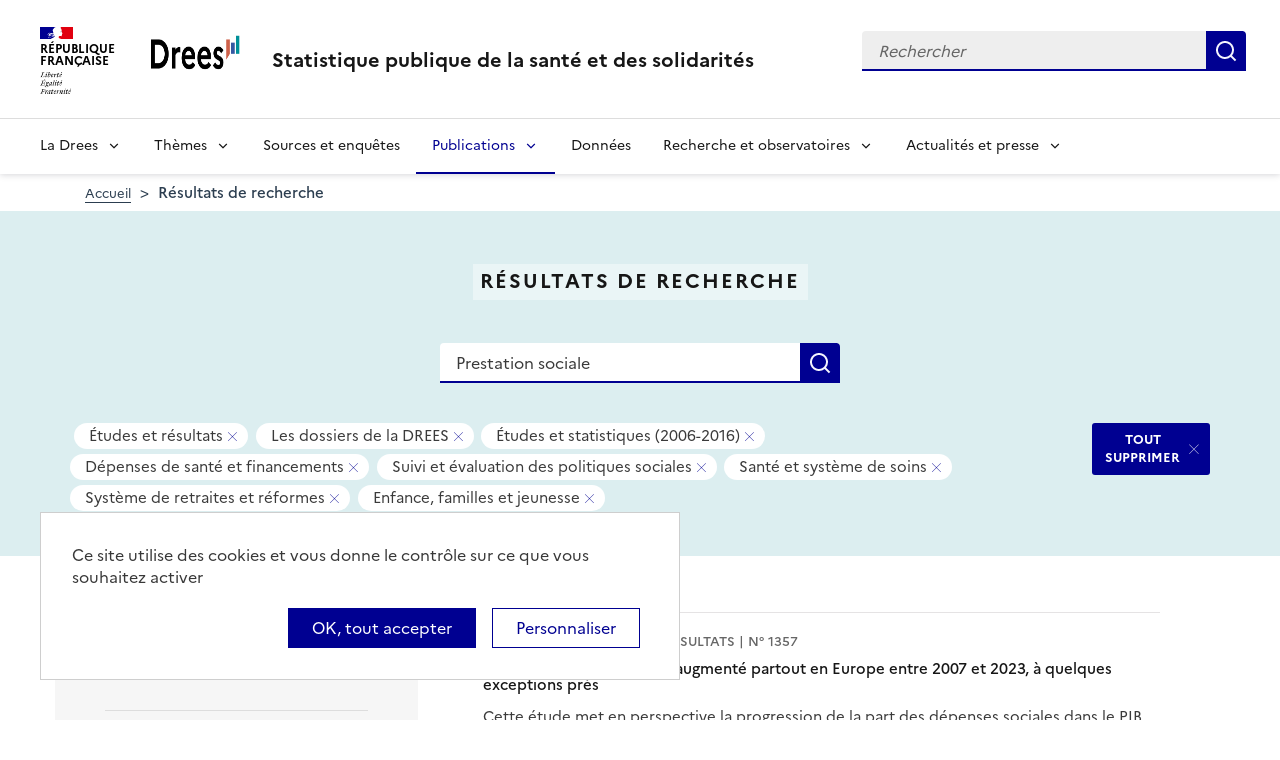

--- FILE ---
content_type: text/html; charset=UTF-8
request_url: https://drees.solidarites-sante.gouv.fr/recherche?text=Prestation%20sociale&f%5B0%5D=collection%3A8&f%5B1%5D=collection%3A9&f%5B2%5D=collection%3A545&f%5B3%5D=themes%3A22&f%5B4%5D=themes%3A27&f%5B5%5D=themes%3A151&f%5B6%5D=themes%3A517&f%5B7%5D=themes%3A533
body_size: 15465
content:
<!DOCTYPE html>
<html  lang="fr" dir="ltr">
  <head>
    <meta charset="utf-8" />
<link rel="canonical" href="https://drees.solidarites-sante.gouv.fr/recherche" />
<meta name="robots" content="index, follow" />
<meta name="Generator" content="Drupal 10 (https://www.drupal.org)" />
<meta name="MobileOptimized" content="width" />
<meta name="HandheldFriendly" content="true" />
<meta name="viewport" content="width=device-width, initial-scale=1.0" />
<link rel="icon" href="/themes/custom/drees_theme/favicon.ico" type="image/vnd.microsoft.icon" />

    <title>Résultats de recherche | Direction de la recherche, des études, de l&#039;évaluation et des statistiques</title>
    <link rel="stylesheet" media="all" href="/sites/default/files/css/css_wEhk3aF0j8_lphXCiw9wfPPvKnfUDM2cahDc1DUyfSs.css?delta=0&amp;language=fr&amp;theme=drees_theme&amp;include=[base64]" />
<link rel="stylesheet" media="all" href="/sites/default/files/css/css_bIMiew2SSXAVfdk61wmHFhSquUbowcWR0EeFqqPMKN8.css?delta=1&amp;language=fr&amp;theme=drees_theme&amp;include=[base64]" />
<link rel="stylesheet" media="print" href="/sites/default/files/css/css_6oQTV3vG73DBjHUTFljKBC_5wUaPREsmgMl3QNLZmUE.css?delta=2&amp;language=fr&amp;theme=drees_theme&amp;include=[base64]" />

    <script type="application/json" data-drupal-selector="drupal-settings-json">{"path":{"baseUrl":"\/","pathPrefix":"","currentPath":"recherche","currentPathIsAdmin":false,"isFront":false,"currentLanguage":"fr","currentQuery":{"f":["collection:8","collection:9","collection:545","themes:22","themes:27","themes:151","themes:517","themes:533"],"text":"Prestation sociale"}},"pluralDelimiter":"\u0003","suppressDeprecationErrors":true,"ajaxPageState":{"libraries":"[base64]","theme":"drees_theme","theme_token":null},"ajaxTrustedUrl":{"\/recherche":true,"form_action_p_pvdeGsVG5zNF_XLGPTvYSKCf43t8qZYSwcfZl2uzM":true},"eulerian":{"datalayer":{"site_entity":"Min. Sant\u00e9","site_target":"contenu","site_type":"standard","segment-site":"resultats_de_recherche","pagegroup":"resultats_de_recherche","page_template":"resultats_de_recherche","pagelabel":"resultats_de_recherche","isearchengine":"search_main","page_pagination":"1\/11","isearchresults":105,"page_filters":"collection,themes","isearchkeys":{"search_method":"standard","search_type":"","search_terms":"Prestation sociale","search_theme":"sante_et_systeme_de_soins,enfance_familles_et_jeunesse,systeme_de_retraites_et_reformes,depenses_de_sante_et_financements,suivi_et_evaluation_des_politiques_sociales","search_category":"etudes_et_resultats,les_dossiers_de_la_drees,etudes_et_statistiques_2006_2016"},"site_environment":"prod","page_name":"R\u00e9sultats de recherche"},"clean_string":false,"domain":"vjsh.drees.solidarites-sante.gouv.fr"},"data":{"extlink":{"extTarget":true,"extTargetNoOverride":true,"extNofollow":false,"extNoreferrer":false,"extFollowNoOverride":false,"extClass":"0","extLabel":"(le lien est externe)","extImgClass":false,"extSubdomains":true,"extExclude":"","extInclude":"","extCssExclude":"","extCssExplicit":".view-drees-home-tools-access","extAlert":false,"extAlertText":"Ce lien vous dirige vers un site externe. Nous ne sommes pas responsables de son contenu.","mailtoClass":"0","mailtoLabel":"(link sends email)","extUseFontAwesome":false,"extIconPlacement":"append","extFaLinkClasses":"fa fa-external-link","extFaMailtoClasses":"fa fa-envelope-o","whitelistedDomains":[]}},"tarte_au_citron":{"_core":{"default_config_hash":"RcxvytWBJJaPRQ9x4swAgjupfoHZzkPIwqBtDeX-o9I"},"privacyUrl":"","hashtag":"#tarteaucitron","cookieName":"tarteaucitron","orientation":"top","mandatory":false,"showAlertSmall":true,"cookieslist":true,"showIcon":false,"iconPosition":"BottomRight","adblocker":false,"DenyAllCta":false,"AcceptAllCta":true,"highPrivacy":true,"handleBrowserDNTRequest":false,"removeCredit":false,"moreInfoLink":true,"useExternalCss":true,"readmoreLink":"","services":["eulerian-analytics","drupal_vimeo","drupal_youtube"],"cookieDomain":"","user":{"need_consent":0},"texts":{"middleBarHead":"\u261d \ud83c\udf6a","adblock":"Bonjour ! Ce site joue la transparence et vous donne le choix des services tiers \u00e0 activer.","adblock_call":"Merci de d\u00e9sactiver votre adblocker pour commencer la personnalisation.","reload":"Recharger la page","alertBigScroll":"En continuant de d\u00e9filer,","alertBigClick":"En poursuivant votre navigation,","alertBig":"vous acceptez l\u0027utilisation de services tiers pouvant installer des cookies","alertBigPrivacy":"Ce site utilise des cookies et vous donne le contr\u00f4le sur ce que vous souhaitez activer","alertSmall":"Gestion des services","personalize":"Personnaliser","acceptAll":"OK, tout accepter","close":"Fermer","privacyUrl":"Politique de confidentialit\u00e9","all":"Pr\u00e9f\u00e9rences pour tous les services","info":"Protection de votre vie priv\u00e9e","disclaimer":"En autorisant ces services tiers, vous acceptez le d\u00e9p\u00f4t et la lecture de cookies et l\u0027utilisation de technologies de suivi n\u00e9cessaires \u00e0 leur bon fonctionnement.","allow":"Autoriser","deny":"Refuser","noCookie":"Ce service ne d\u00e9pose aucun cookie.","useCookie":"Ce service peut d\u00e9poser","useCookieCurrent":"Ce service a d\u00e9pos\u00e9","useNoCookie":"Ce service n\u0027a d\u00e9pos\u00e9 aucun cookie.","more":"Lire la suite","source":"Voir le site officiel","credit":"Gestion des cookies par tarteaucitron.js","noServices":"Ce site n\u0027utilise aucun cookie n\u00e9cessitant votre consentement.","toggleInfoBox":"Afficher\/masquer les informations sur le stockage des cookies","title":"Panneau de gestion des cookies","cookieDetail":"D\u00e9tail des cookies","ourSite":"sur notre site","newWindow":"(nouvelle fen\u00eatre)","allowAll":"Autoriser tous les cookies","denyAll":"Interdire tous les cookies","fallback":"est d\u00e9sactiv\u00e9.","mandatoryTitle":"Cookies obligatoires","mandatoryText":"Ce site utilise des cookies n\u00e9cessaires \u00e0 son bon fonctionnement qui ne peuvent pas \u00eatre d\u00e9sactiv\u00e9s.","save":"Enregistrer","modalWindow":"(modal window)","icon":"Cookies","allowed":"Autoris\u00e9","disallowed":"Interdit","engage-eulerian-analytics":"Eulerian Analytics is disabled.","engage-oembed:drupal_vimeo":"Vimeo is disabled.","engage-oembed:drupal_youtube":"YouTube is disabled.","ads":{"title":"R\u00e9gies publicitaires","details":"Les r\u00e9gies publicitaires permettent de g\u00e9n\u00e9rer des revenus en commercialisant les espaces publicitaires du site."},"analytic":{"title":"Mesure d\u0027audience","details":"Les services de mesure d\u0027audience permettent de g\u00e9n\u00e9rer des statistiques de fr\u00e9quentation utiles \u00e0 l\u0027am\u00e9lioration du site."},"social":{"title":"R\u00e9seaux sociaux","details":"Les r\u00e9seaux sociaux permettent d\u0027am\u00e9liorer la convivialit\u00e9 du site et aident \u00e0 sa promotion via les partages."},"video":{"title":"Vid\u00e9os","details":"Les services de partage de vid\u00e9o permettent d\u0027enrichir le site de contenu multim\u00e9dia et augmentent sa visibilit\u00e9."},"comment":{"title":"Commentaires","details":"Les gestionnaires de commentaires facilitent le d\u00e9p\u00f4t de vos commentaires et luttent contre le spam."},"support":{"title":"Assistance technique","details":"Les services de support vous permettent d\u0027entrer en contact avec l\u0027\u00e9quipe du site et d\u0027aider \u00e0 son am\u00e9lioration."},"api":{"title":"APIs","details":"Les APIs permettent de charger des scripts : g\u00e9olocalisation, moteurs de recherche, traductions, ..."},"other":{"title":"Autre","details":"Services visant \u00e0 afficher du contenu web."}}},"bootstrap":{"forms_has_error_value_toggle":1,"modal_animation":1,"modal_backdrop":"true","modal_focus_input":1,"modal_keyboard":1,"modal_select_text":1,"modal_show":1,"modal_size":"","popover_enabled":1,"popover_animation":1,"popover_auto_close":1,"popover_container":"body","popover_content":"","popover_delay":"0","popover_html":0,"popover_placement":"right","popover_selector":"","popover_title":"","popover_trigger":"click"},"views":{"ajax_path":"\/views\/ajax","ajaxViews":{"views_dom_id:fe37402c1fa2836a19174b8c6d8ba918a36c6c859e35fb6b981fe269725709e8":{"view_name":"search_engine","view_display_id":"page_search_solr","view_args":"","view_path":"\/recherche","view_base_path":"recherche","view_dom_id":"fe37402c1fa2836a19174b8c6d8ba918a36c6c859e35fb6b981fe269725709e8","pager_element":0}}},"facets_views_ajax":{"area":{"view_id":"search_engine","current_display_id":"page_search_solr","view_base_path":"recherche","ajax_path":"\/views\/ajax","filter_key":null},"publication_year":{"view_id":"search_engine","current_display_id":"page_search_solr","view_base_path":"recherche","ajax_path":"\/views\/ajax","filter_key":null},"content_type":{"view_id":"search_engine","current_display_id":"page_search_solr","view_base_path":"recherche","ajax_path":"\/views\/ajax","filter_key":null},"collection":{"view_id":"search_engine","current_display_id":"page_search_solr","view_base_path":"recherche","ajax_path":"\/views\/ajax","filter_key":null},"themes":{"view_id":"search_engine","current_display_id":"page_search_solr","view_base_path":"recherche","ajax_path":"\/views\/ajax","filter_key":null},"facets_summary_ajax":{"facets_summary_id":"search_summary","view_id":"search_engine","current_display_id":"page_search_solr","ajax_path":"\/views\/ajax"}},"facets":{"sliders":{"publication_year":{"min":2000,"max":2025,"prefix":"","suffix":"","step":1,"labels":["2000","2001","2002","2003","2004","2005","2006","2007","2008","2009","2010","2011","2012","2013","2014","2015","2016","2017","2018","2019","2020","2021","2022","2023","2024","2025"],"range":true,"url":"\/recherche?text=Prestation%20sociale\u0026f%5B0%5D=collection%3A8\u0026f%5B1%5D=collection%3A9\u0026f%5B2%5D=collection%3A545\u0026f%5B3%5D=publication_year%3A%28min%3A__range_slider_min__%2Cmax%3A__range_slider_max__%29\u0026f%5B4%5D=themes%3A22\u0026f%5B5%5D=themes%3A27\u0026f%5B6%5D=themes%3A151\u0026f%5B7%5D=themes%3A517\u0026f%5B8%5D=themes%3A533","values":[2000,2025]}}},"user":{"uid":0,"permissionsHash":"e0f41e99491129a43dd8f0ad868ea6a591527cdb3ecf55096dc12da983e5ec75"}}</script>
<script src="/libraries/tarteaucitron/tarteaucitron.js?v=0"></script>
<script src="/sites/default/files/js/js_k7h_bCRINadakcQN5Fo63DF98xPEAg6kI4LYIxGovdU.js?scope=header&amp;delta=1&amp;language=fr&amp;theme=drees_theme&amp;include=[base64]"></script>

  </head>
  <body class="path-recherche has-glyphicons">
    <a href="#main-content" class="visually-hidden focusable skip-link">
      Aller au contenu principal
    </a>
    
      <div class="dialog-off-canvas-main-canvas" data-off-canvas-main-canvas>
    <header role="banner" class="fr-header">
  <div class="fr-header__body">
    <div class="fr-container">
      <div class="fr-header__body-row">
                             <div class="fr-header__brand fr-enlarge-link">
    <div class="fr-header__brand-top">
      <div class="fr-header__logo">
          <p class="fr-logo">
              République
              <br>Française
          </p>
      </div>
      <div class="fr-header__operator">
          <img class="fr-responsive-img" src="/themes/custom/drees_theme/images/logo_drees.png" alt="Drees" >
          <!-- L’alternative de l’image (attribut alt) doit impérativement être renseignée et reprendre le texte visible dans l’image -->
      </div>
      <div class="fr-header__navbar">
        <button class="fr-btn--search fr-btn" data-fr-opened="false" aria-controls="modal-search" id="button-search" title="Rechercher">
            Rechercher
        </button>
        <button class="fr-btn--menu fr-btn" data-fr-opened="false" aria-controls="modal-491"  id="button-492" title="Menu">
            Menu
        </button>
      </div>
    </div>
    <div class="fr-header__service">
        <a href="/" title="Accueil - Statistique publique de la santé et des solidarités - Drees - République Française">
            <p class="fr-header__service-title">
                Statistique publique de la santé et des solidarités
            </p>
        </a>
    </div>
</div>

<div class="fr-header__tools">
  <div class="fr-header__search fr-modal" id="modal-search">
    <div class="fr-container fr-container-lg--fluid">
      <button class="fr-btn--close fr-btn" aria-controls="modal-search" title="Fermer">
          Fermer
      </button>
      <div id="block-drees-search-collapsible-block" class="block block-drees-search block-drees-search-collapsible-block clearfix">
        
                

                  
<div class="search-in-nav">
  <form  class="solr-search-form" data-drupal-selector="solr-search-form" action="/recherche?text=Prestation%20sociale&amp;f%5B0%5D=collection%3A8&amp;f%5B1%5D=collection%3A9&amp;f%5B2%5D=collection%3A545&amp;f%5B3%5D=themes%3A22&amp;f%5B4%5D=themes%3A27&amp;f%5B5%5D=themes%3A151&amp;f%5B6%5D=themes%3A517&amp;f%5B7%5D=themes%3A533" method="post" id="solr-search-form" accept-charset="UTF-8" >
  <div class="fr-search-bar" id="header-search" role="search">
    <label class="fr-label" for="edit-solr-search">Recherche</label><input data-drupal-selector="edit-solr-search" aria-describedby="edit-solr-search--description" class="form-text fr-input" type="text" id="edit-solr-search" name="solr_search" value="" size="150" maxlength="150" placeholder="Rechercher" />
<button class="fr-btn" title="Rechercher" type="submit">Rechercher</button><input autocomplete="off" data-drupal-selector="form-cf7f4lxssmm2dqix2b0itbjoepv3d9gzsmcf457s9xs" type="hidden" name="form_build_id" value="form-cf7F4LXssMm2DqIX2b0ITbJOEPv3D9Gzsmcf457s9Xs" /><input data-drupal-selector="edit-solr-search-form" type="hidden" name="form_id" value="solr_search_form" />
  </div>
</form>


</div>

              </div>
    </div>
  </div>
</div>



              </div>
    </div>
  </div>

                    <div class="fr-header__menu fr-modal" id="modal-491" aria-labelledby="button-492">
                <div class="fr-container">
                    <button class="fr-btn--close fr-btn" aria-controls="modal-491" title="Fermer">
              Fermer
          </button>
              
  
<nav data-region="navigation" block_id="drees-theme-main-menu" data-component-id="drees_theme:navigation" class="fr-nav" role="navigation" aria-label="Menu principal" id="menu-main">
  <ul class="fr-nav__list">
                              <li class="fr-nav__item">
                                  <button class="fr-nav__btn"
                    aria-expanded="false"
                    aria-controls="menu-1-1768635620">
              La Drees
            </button>
            <div class="fr-collapse fr-menu" id="menu-1-1768635620">
                          <ul class="fr-menu__list">
                  <li class="fr-nav__item">
                
  <a href="/presentation" class="fr-nav__link" data-drupal-link-system-path="node/445147">Présentation</a>

          </li>
                  <li class="fr-nav__item">
                
  <a href="/diffusion" class="fr-nav__link" data-drupal-link-system-path="node/445148">Diffusion</a>

          </li>
                  <li class="fr-nav__item">
                
  <a href="/qualite" class="fr-nav__link" data-drupal-link-system-path="node/445149">Qualité</a>

          </li>
                  <li class="fr-nav__item">
                
  <a href="/donnees-et-codes-sources" class="fr-nav__link" data-drupal-link-system-path="node/445150">Données et codes sources</a>

          </li>
                  <li class="fr-nav__item">
                
  <a href="/protection-des-donnees" class="fr-nav__link" data-drupal-link-system-path="node/445151">Protection des données</a>

          </li>
              </ul>
      
            </div>
                  </li>
              <li class="fr-nav__item">
                                  <button class="fr-nav__btn"
                    aria-expanded="false"
                    aria-controls="menu-2-1832455032">
              Thèmes
            </button>
            <div class="fr-collapse fr-menu" id="menu-2-1832455032">
                          <ul class="fr-menu__list">
                  <li class="fr-nav__item">
                
  <a href="/systeme-de-protection-sociale" class="fr-nav__link" data-drupal-link-system-path="taxonomy/term/21">Système de protection sociale</a>

          </li>
                  <li class="fr-nav__item">
                
  <a href="/sante-et-systeme-de-soins" class="fr-nav__link" data-drupal-link-system-path="taxonomy/term/22">Santé et système de soins</a>

          </li>
                  <li class="fr-nav__item">
                
  <a href="/professions-sanitaires-et-sociales" class="fr-nav__link" data-drupal-link-system-path="taxonomy/term/70">Professions sanitaires et sociales</a>

          </li>
                  <li class="fr-nav__item">
                
  <a href="/retraite" class="fr-nav__link" data-drupal-link-system-path="taxonomy/term/23">Retraite</a>

          </li>
                  <li class="fr-nav__item">
                
  <a href="/grand-age-handicap-et-autonomie" class="fr-nav__link" data-drupal-link-system-path="taxonomy/term/24">Grand âge, handicap et autonomie</a>

          </li>
                  <li class="fr-nav__item">
                
  <a href="/prestations-de-solidarite-et-pauvrete" class="fr-nav__link" data-drupal-link-system-path="taxonomy/term/25">Prestations de solidarité et pauvreté</a>

          </li>
                  <li class="fr-nav__item">
                
  <a href="/enfance-familles-et-jeunesse" class="fr-nav__link" data-drupal-link-system-path="taxonomy/term/27">Enfance, familles et jeunesse</a>

          </li>
              </ul>
      
            </div>
                  </li>
              <li class="fr-nav__item">
                          
  <a href="/article/sources-et-enquetes" class="fr-nav__link" data-drupal-link-system-path="node/444935">Sources et enquêtes</a>

                  </li>
              <li class="fr-nav__item">
                                  <button class="fr-nav__btn"
                    aria-expanded="false"
                    aria-controls="menu-4-885220414" aria-current="true">
              Publications
            </button>
            <div class="fr-collapse fr-menu" id="menu-4-885220414">
                          <ul class="fr-menu__list">
                  <li class="fr-nav__item">
                
  <a href="/recherche?f%5B0%5D=content_type%3A1" class="fr-nav__link" data-drupal-link-query="{&quot;f&quot;:[&quot;content_type:1&quot;]}" data-drupal-link-system-path="recherche">Études et ouvrages</a>

          </li>
                  <li class="fr-nav__item">
                
  <a href="/article/calendrier-des-publications" class="fr-nav__link" data-drupal-link-system-path="node/46374">Calendrier des publications</a>

          </li>
                  <li class="fr-nav__item">
                
  <a href="/en/publications" class="fr-nav__link" data-drupal-link-system-path="en/publications">English publications</a>

          </li>
                  <li class="fr-nav__item">
                
  <a href="/publications-adaptees" class="fr-nav__link" data-drupal-link-system-path="publications-adaptees">Facile à lire et à comprendre </a>

          </li>
              </ul>
      
            </div>
                  </li>
              <li class="fr-nav__item">
                          
  <a href="/donnees-0" class="fr-nav__link" data-drupal-link-system-path="node/445028">Données</a>

                  </li>
              <li class="fr-nav__item">
                                  <button class="fr-nav__btn"
                    aria-expanded="false"
                    aria-controls="menu-6-1351974059">
              Recherche et observatoires
            </button>
            <div class="fr-collapse fr-menu" id="menu-6-1351974059">
                          <ul class="fr-menu__list">
                  <li class="fr-nav__item">
                
  <a href="/article/la-mission-recherche-mire" class="fr-nav__link" data-drupal-link-system-path="node/444932">Mission Recherche (MiRe)</a>

          </li>
                  <li class="fr-nav__item">
                
  <a href="/article/observatoire-national-du-suicide" class="fr-nav__link" data-drupal-link-system-path="node/25047">Observatoire national du suicide (ONS)</a>

          </li>
                  <li class="fr-nav__item">
                
  <a href="/article/observatoire-national-de-la-demographie-des-professions-de-sante-ondps" class="fr-nav__link" data-drupal-link-system-path="node/46448">Observatoire national de la démographie des professions de santé (ONDPS)</a>

          </li>
                  <li class="fr-nav__item">
                
  <a href="/article/revue-francaise-des-affaires-sociales-rfas" class="fr-nav__link" data-drupal-link-system-path="node/32364">Revue française des affaires sociales (RFAS)</a>

          </li>
              </ul>
      
            </div>
                  </li>
              <li class="fr-nav__item">
                                  <button class="fr-nav__btn"
                    aria-expanded="false"
                    aria-controls="menu-7-670441469">
              Actualités et presse
            </button>
            <div class="fr-collapse fr-menu" id="menu-7-670441469">
                          <ul class="fr-menu__list">
                  <li class="fr-nav__item">
                
  <a href="/recherche?f%5B0%5D=content_type%3A5&amp;f%5B1%5D=content_type%3A549" class="fr-nav__link" data-drupal-link-query="{&quot;f&quot;:[&quot;content_type:5&quot;,&quot;content_type:549&quot;]}" data-drupal-link-system-path="recherche">Actualités</a>

          </li>
                  <li class="fr-nav__item">
                
  <a href="/article/espace-presse" class="fr-nav__link" data-drupal-link-system-path="node/46474">Presse</a>

          </li>
                  <li class="fr-nav__item">
                
  <a href="/article/calendrier-des-publications" class="fr-nav__link" data-drupal-link-system-path="node/46374">Calendrier des publications</a>

          </li>
              </ul>
      
            </div>
                  </li>
            
      </ul>
</nav>








          
                  </div>
        
      </div>
      </header>

    <div class="region region-breadcrumb">
        <nav class="container" aria-label="Fil d'ariane">
    <ol class="breadcrumb hidden-xs hidden-sm">
              <li >
                      <a href="/">Accueil</a>
                  </li>
              <li  class="active">
                      Résultats de recherche
                  </li>
          </ol>

      </nav>


  </div>


  <main role="main" class="main-container js-quickedit-main-content">
                                  
<div class="region-header search-result--header">
  <div class="container">
      <div class="page-header-title">
  <h1 class="page-header-title-text heading1">Résultats de recherche</h1>
</div>

<form action="/recherche" method="get" id="views-exposed-form-search-engine-page-search-solr" accept-charset="UTF-8" class="form-page-search" >
  <div class="fr-search-bar" id="page-search" role="search">
    <label class="fr-label" for="edit-text--2">Recherche</label><input placeholder="Rechercher une donnée, enquête, publication..." data-drupal-selector="edit-text" class="form-text fr-input" type="text" id="edit-text--2" name="text" value="Prestation sociale" size="30" maxlength="128" />
<button class="fr-btn" title="Rechercher" type="submit">Rechercher</button>


  </div>
</form>


<div  data-drupal-facets-summary-id="search_summary" id="block-search-summary" >
  

<div class="search-result--filter-actived">
  <div class="keywords">
    <p class="sr-only">Tous les filtres sélectionnés</p>
    <ul class="list-not-styled" >
              <li></li>
              <li class="facet-summary-item--facet"><a href="/recherche?text=Prestation%20sociale&amp;f%5B0%5D=collection%3A9&amp;f%5B1%5D=collection%3A545&amp;f%5B2%5D=themes%3A22&amp;f%5B3%5D=themes%3A27&amp;f%5B4%5D=themes%3A151&amp;f%5B5%5D=themes%3A517&amp;f%5B6%5D=themes%3A533" rel="nofollow"><span class="facet-item__value badge badge--deletable">Études et résultats</span>
<span class="sr-only">- Supprimer ce filtre</span>


</a></li>
              <li class="facet-summary-item--facet"><a href="/recherche?text=Prestation%20sociale&amp;f%5B0%5D=collection%3A8&amp;f%5B1%5D=collection%3A545&amp;f%5B2%5D=themes%3A22&amp;f%5B3%5D=themes%3A27&amp;f%5B4%5D=themes%3A151&amp;f%5B5%5D=themes%3A517&amp;f%5B6%5D=themes%3A533" rel="nofollow"><span class="facet-item__value badge badge--deletable">Les dossiers de la DREES</span>
<span class="sr-only">- Supprimer ce filtre</span>


</a></li>
              <li class="facet-summary-item--facet"><a href="/recherche?text=Prestation%20sociale&amp;f%5B0%5D=collection%3A8&amp;f%5B1%5D=collection%3A9&amp;f%5B2%5D=themes%3A22&amp;f%5B3%5D=themes%3A27&amp;f%5B4%5D=themes%3A151&amp;f%5B5%5D=themes%3A517&amp;f%5B6%5D=themes%3A533" rel="nofollow"><span class="facet-item__value badge badge--deletable">Études et statistiques (2006-2016)</span>
<span class="sr-only">- Supprimer ce filtre</span>


</a></li>
              <li class="facet-summary-item--facet"><a href="/recherche?text=Prestation%20sociale&amp;f%5B0%5D=collection%3A8&amp;f%5B1%5D=collection%3A9&amp;f%5B2%5D=collection%3A545&amp;f%5B3%5D=themes%3A22&amp;f%5B4%5D=themes%3A27&amp;f%5B5%5D=themes%3A151&amp;f%5B6%5D=themes%3A533" rel="nofollow"><span class="facet-item__value badge badge--deletable">Dépenses de santé et financements</span>
<span class="sr-only">- Supprimer ce filtre</span>


</a></li>
              <li class="facet-summary-item--facet"><a href="/recherche?text=Prestation%20sociale&amp;f%5B0%5D=collection%3A8&amp;f%5B1%5D=collection%3A9&amp;f%5B2%5D=collection%3A545&amp;f%5B3%5D=themes%3A22&amp;f%5B4%5D=themes%3A27&amp;f%5B5%5D=themes%3A151&amp;f%5B6%5D=themes%3A517" rel="nofollow"><span class="facet-item__value badge badge--deletable">Suivi et évaluation des politiques sociales</span>
<span class="sr-only">- Supprimer ce filtre</span>


</a></li>
              <li class="facet-summary-item--facet"><a href="/recherche?text=Prestation%20sociale&amp;f%5B0%5D=collection%3A8&amp;f%5B1%5D=collection%3A9&amp;f%5B2%5D=collection%3A545&amp;f%5B3%5D=themes%3A27&amp;f%5B4%5D=themes%3A151&amp;f%5B5%5D=themes%3A517&amp;f%5B6%5D=themes%3A533" rel="nofollow"><span class="facet-item__value badge badge--deletable">Santé et système de soins</span>
<span class="sr-only">- Supprimer ce filtre</span>


</a></li>
              <li class="facet-summary-item--facet"><a href="/recherche?text=Prestation%20sociale&amp;f%5B0%5D=collection%3A8&amp;f%5B1%5D=collection%3A9&amp;f%5B2%5D=collection%3A545&amp;f%5B3%5D=themes%3A22&amp;f%5B4%5D=themes%3A27&amp;f%5B5%5D=themes%3A517&amp;f%5B6%5D=themes%3A533" rel="nofollow"><span class="facet-item__value badge badge--deletable">Système de retraites et réformes</span>
<span class="sr-only">- Supprimer ce filtre</span>


</a></li>
              <li class="facet-summary-item--facet"><a href="/recherche?text=Prestation%20sociale&amp;f%5B0%5D=collection%3A8&amp;f%5B1%5D=collection%3A9&amp;f%5B2%5D=collection%3A545&amp;f%5B3%5D=themes%3A22&amp;f%5B4%5D=themes%3A151&amp;f%5B5%5D=themes%3A517&amp;f%5B6%5D=themes%3A533" rel="nofollow"><span class="facet-item__value badge badge--deletable">Enfance, familles et jeunesse</span>
<span class="sr-only">- Supprimer ce filtre</span>


</a></li>
          </ul>
  </div>
  <div class="keywords-button">
    <a href="/recherche?text=Prestation%20sociale" class="btn btn-delete">TOUT SUPPRIMER</a>
  </div>
</div>

</div>
<div data-drupal-messages-fallback class="hidden"></div>

  </div>
</div>

              <div class="container-fluid">
      <div class="row">

                
        
                <section class="core/modules/views/templates/views-view-unformatted.html.twig">

                    
                                <a id="main-content"></a>
            <div class="region region-content">
  <div class="container">
    <div class="row display-flex">
        
<div class="block-facets-ajax js-facet-block-id-refine_results col-md-4 bg-grey3 node-type-article--sidebar search-result-filter no-print" id="mobileFilter">
  <h2 class="search-result-filter--title">Affiner les résultats</h2>
      <div  class="facet-active block-facets-ajax js-facet-block-id-facet_block:themes facet-block">
            <fieldset class="search-result-filter--fieldset facets-widget-">
        <legend class="search-result-filter--legend">
          <a class="search-result-filter--button" role="button" data-toggle="collapse"
             href="#collapseFilter-themes" aria-expanded="true"
             aria-controls="collapseFilter-themes">
            Thèmes
          </a>
        </legend>
        <div class="fieldset-wrapper collapse in" id="collapseFilter-themes">
              <ul data-drupal-facet-id="themes" data-drupal-facet-alias="themes" class="facet-active js-facets-checkbox-links item-list__checkbox collapse">
  
  <li class="facet-item facet-item--expanded facet-item--active-trail">

        <a href="/recherche?text=Prestation%20sociale&amp;f%5B0%5D=collection%3A8&amp;f%5B1%5D=collection%3A9&amp;f%5B2%5D=collection%3A545&amp;f%5B3%5D=themes%3A21&amp;f%5B4%5D=themes%3A22&amp;f%5B5%5D=themes%3A27&amp;f%5B6%5D=themes%3A151" rel="nofollow" data-drupal-facet-item-id="themes-21" data-drupal-facet-item-value="21" data-drupal-facet-item-count="199"><span class="facet-item__value">Système de protection sociale</span>
  <span class="facet-item__count">(199)</span>
</a>
      <li class="facet-item facet-item-children">
      <ul class="item-list__checkbox w-100" aria-live="polite">            <li class="facet-item">
              <a href="/recherche?text=Prestation%20sociale&amp;f%5B0%5D=collection%3A8&amp;f%5B1%5D=collection%3A9&amp;f%5B2%5D=collection%3A545&amp;f%5B3%5D=themes%3A22&amp;f%5B4%5D=themes%3A27&amp;f%5B5%5D=themes%3A76&amp;f%5B6%5D=themes%3A151&amp;f%5B7%5D=themes%3A517&amp;f%5B8%5D=themes%3A533" rel="nofollow" data-drupal-facet-item-id="themes-76" data-drupal-facet-item-value="76" data-drupal-facet-item-count="57"><span class="facet-item__value">Dépenses de protection sociale et financements</span>
  <span class="facet-item__count">(57)</span>
</a>
            </li>
                      <li class="facet-item">
              <a href="/recherche?text=Prestation%20sociale&amp;f%5B0%5D=collection%3A8&amp;f%5B1%5D=collection%3A9&amp;f%5B2%5D=collection%3A545&amp;f%5B3%5D=themes%3A22&amp;f%5B4%5D=themes%3A27&amp;f%5B5%5D=themes%3A151&amp;f%5B6%5D=themes%3A533" rel="nofollow" class="is-active" data-drupal-facet-item-id="themes-517" data-drupal-facet-item-value="517" data-drupal-facet-item-count="29">  <span class="facet-item__status js-facet-deactivate">(-)</span>
<span class="facet-item__value">Dépenses de santé et financements</span>
  <span class="facet-item__count">(29)</span>
</a>
            </li>
                      <li class="facet-item">
              <a href="/recherche?text=Prestation%20sociale&amp;f%5B0%5D=collection%3A8&amp;f%5B1%5D=collection%3A9&amp;f%5B2%5D=collection%3A545&amp;f%5B3%5D=themes%3A22&amp;f%5B4%5D=themes%3A27&amp;f%5B5%5D=themes%3A69&amp;f%5B6%5D=themes%3A151&amp;f%5B7%5D=themes%3A517&amp;f%5B8%5D=themes%3A533" rel="nofollow" data-drupal-facet-item-id="themes-69" data-drupal-facet-item-value="69" data-drupal-facet-item-count="49"><span class="facet-item__value">Aide et action sociales des collectivités locales</span>
  <span class="facet-item__count">(49)</span>
</a>
            </li>
                      <li class="facet-item">
              <a href="/recherche?text=Prestation%20sociale&amp;f%5B0%5D=collection%3A8&amp;f%5B1%5D=collection%3A9&amp;f%5B2%5D=collection%3A545&amp;f%5B3%5D=themes%3A22&amp;f%5B4%5D=themes%3A27&amp;f%5B5%5D=themes%3A74&amp;f%5B6%5D=themes%3A151&amp;f%5B7%5D=themes%3A517&amp;f%5B8%5D=themes%3A533" rel="nofollow" data-drupal-facet-item-id="themes-74" data-drupal-facet-item-value="74" data-drupal-facet-item-count="18"><span class="facet-item__value">Redistribution et inégalités</span>
  <span class="facet-item__count">(18)</span>
</a>
            </li>
                      <li class="facet-item">
              <a href="/recherche?text=Prestation%20sociale&amp;f%5B0%5D=collection%3A8&amp;f%5B1%5D=collection%3A9&amp;f%5B2%5D=collection%3A545&amp;f%5B3%5D=themes%3A22&amp;f%5B4%5D=themes%3A27&amp;f%5B5%5D=themes%3A73&amp;f%5B6%5D=themes%3A151&amp;f%5B7%5D=themes%3A517&amp;f%5B8%5D=themes%3A533" rel="nofollow" data-drupal-facet-item-id="themes-73" data-drupal-facet-item-value="73" data-drupal-facet-item-count="12"><span class="facet-item__value">Non recours et accès aux droits</span>
  <span class="facet-item__count">(12)</span>
</a>
            </li>
                      <li class="facet-item">
              <a href="/recherche?text=Prestation%20sociale&amp;f%5B0%5D=collection%3A8&amp;f%5B1%5D=collection%3A9&amp;f%5B2%5D=collection%3A545&amp;f%5B3%5D=themes%3A22&amp;f%5B4%5D=themes%3A27&amp;f%5B5%5D=themes%3A151&amp;f%5B6%5D=themes%3A517" rel="nofollow" class="is-active" data-drupal-facet-item-id="themes-533" data-drupal-facet-item-value="533" data-drupal-facet-item-count="4">  <span class="facet-item__status js-facet-deactivate">(-)</span>
<span class="facet-item__value">Suivi et évaluation des politiques sociales</span>
  <span class="facet-item__count">(4)</span>
</a>
            </li>
          </ul>
    </li>
    

      </li><li class="facet-item facet-item--collapsed">

        <a href="/recherche?text=Prestation%20sociale&amp;f%5B0%5D=collection%3A8&amp;f%5B1%5D=collection%3A9&amp;f%5B2%5D=collection%3A545&amp;f%5B3%5D=themes%3A22&amp;f%5B4%5D=themes%3A27&amp;f%5B5%5D=themes%3A70&amp;f%5B6%5D=themes%3A151&amp;f%5B7%5D=themes%3A517&amp;f%5B8%5D=themes%3A533" rel="nofollow" data-drupal-facet-item-id="themes-70" data-drupal-facet-item-value="70" data-drupal-facet-item-count="5"><span class="facet-item__value">Professions sanitaires et sociales</span>
  <span class="facet-item__count">(5)</span>
</a>
      </li><li class="facet-item facet-item--expanded">

        <a href="/recherche?text=Prestation%20sociale&amp;f%5B0%5D=collection%3A8&amp;f%5B1%5D=collection%3A9&amp;f%5B2%5D=collection%3A545&amp;f%5B3%5D=themes%3A27&amp;f%5B4%5D=themes%3A151&amp;f%5B5%5D=themes%3A517&amp;f%5B6%5D=themes%3A533" rel="nofollow" class="is-active" data-drupal-facet-item-id="themes-22" data-drupal-facet-item-value="22" data-drupal-facet-item-count="33">  <span class="facet-item__status js-facet-deactivate">(-)</span>
<span class="facet-item__value">Santé et système de soins</span>
  <span class="facet-item__count">(33)</span>
</a>
      <li class="facet-item facet-item-children">
      <ul class="item-list__checkbox w-100" aria-live="polite">            <li class="facet-item">
              <a href="/recherche?text=Prestation%20sociale&amp;f%5B0%5D=collection%3A8&amp;f%5B1%5D=collection%3A9&amp;f%5B2%5D=collection%3A545&amp;f%5B3%5D=themes%3A27&amp;f%5B4%5D=themes%3A93&amp;f%5B5%5D=themes%3A151&amp;f%5B6%5D=themes%3A517&amp;f%5B7%5D=themes%3A533" rel="nofollow" data-drupal-facet-item-id="themes-93" data-drupal-facet-item-value="93" data-drupal-facet-item-count="1"><span class="facet-item__value">Santé des populations</span>
  <span class="facet-item__count">(1)</span>
</a>
            </li>
                      <li class="facet-item">
              <a href="/recherche?text=Prestation%20sociale&amp;f%5B0%5D=collection%3A8&amp;f%5B1%5D=collection%3A9&amp;f%5B2%5D=collection%3A545&amp;f%5B3%5D=themes%3A27&amp;f%5B4%5D=themes%3A118&amp;f%5B5%5D=themes%3A151&amp;f%5B6%5D=themes%3A517&amp;f%5B7%5D=themes%3A533" rel="nofollow" data-drupal-facet-item-id="themes-118" data-drupal-facet-item-value="118" data-drupal-facet-item-count="3"><span class="facet-item__value">Accès aux soins et prise en charge</span>
  <span class="facet-item__count">(3)</span>
</a>
            </li>
                      <li class="facet-item">
              <a href="/recherche?text=Prestation%20sociale&amp;f%5B0%5D=collection%3A8&amp;f%5B1%5D=collection%3A9&amp;f%5B2%5D=collection%3A545&amp;f%5B3%5D=themes%3A27&amp;f%5B4%5D=themes%3A128&amp;f%5B5%5D=themes%3A151&amp;f%5B6%5D=themes%3A517&amp;f%5B7%5D=themes%3A533" rel="nofollow" data-drupal-facet-item-id="themes-128" data-drupal-facet-item-value="128" data-drupal-facet-item-count="29"><span class="facet-item__value">Dépenses de santé et financements</span>
  <span class="facet-item__count">(29)</span>
</a>
            </li>
          </ul>
    </li>
    

      </li><li class="facet-item facet-item--expanded facet-item--active-trail">

        <a href="/recherche?text=Prestation%20sociale&amp;f%5B0%5D=collection%3A8&amp;f%5B1%5D=collection%3A9&amp;f%5B2%5D=collection%3A545&amp;f%5B3%5D=themes%3A22&amp;f%5B4%5D=themes%3A23&amp;f%5B5%5D=themes%3A27&amp;f%5B6%5D=themes%3A517&amp;f%5B7%5D=themes%3A533" rel="nofollow" data-drupal-facet-item-id="themes-23" data-drupal-facet-item-value="23" data-drupal-facet-item-count="32"><span class="facet-item__value">Retraite</span>
  <span class="facet-item__count">(32)</span>
</a>
      <li class="facet-item facet-item-children">
      <ul class="item-list__checkbox w-100" aria-live="polite">            <li class="facet-item">
              <a href="/recherche?text=Prestation%20sociale&amp;f%5B0%5D=collection%3A8&amp;f%5B1%5D=collection%3A9&amp;f%5B2%5D=collection%3A545&amp;f%5B3%5D=themes%3A22&amp;f%5B4%5D=themes%3A27&amp;f%5B5%5D=themes%3A144&amp;f%5B6%5D=themes%3A151&amp;f%5B7%5D=themes%3A517&amp;f%5B8%5D=themes%3A533" rel="nofollow" data-drupal-facet-item-id="themes-144" data-drupal-facet-item-value="144" data-drupal-facet-item-count="22"><span class="facet-item__value">Effectifs et montants des pensions</span>
  <span class="facet-item__count">(22)</span>
</a>
            </li>
                      <li class="facet-item">
              <a href="/recherche?text=Prestation%20sociale&amp;f%5B0%5D=collection%3A8&amp;f%5B1%5D=collection%3A9&amp;f%5B2%5D=collection%3A545&amp;f%5B3%5D=themes%3A22&amp;f%5B4%5D=themes%3A27&amp;f%5B5%5D=themes%3A145&amp;f%5B6%5D=themes%3A151&amp;f%5B7%5D=themes%3A517&amp;f%5B8%5D=themes%3A533" rel="nofollow" data-drupal-facet-item-id="themes-145" data-drupal-facet-item-value="145" data-drupal-facet-item-count="8"><span class="facet-item__value">Acquisition de droit et transition emploi-retraite</span>
  <span class="facet-item__count">(8)</span>
</a>
            </li>
                      <li class="facet-item">
              <a href="/recherche?text=Prestation%20sociale&amp;f%5B0%5D=collection%3A8&amp;f%5B1%5D=collection%3A9&amp;f%5B2%5D=collection%3A545&amp;f%5B3%5D=themes%3A22&amp;f%5B4%5D=themes%3A27&amp;f%5B5%5D=themes%3A146&amp;f%5B6%5D=themes%3A151&amp;f%5B7%5D=themes%3A517&amp;f%5B8%5D=themes%3A533" rel="nofollow" data-drupal-facet-item-id="themes-146" data-drupal-facet-item-value="146" data-drupal-facet-item-count="9"><span class="facet-item__value">Age et conditions de départ à la retraite</span>
  <span class="facet-item__count">(9)</span>
</a>
            </li>
                      <li class="facet-item">
              <a href="/recherche?text=Prestation%20sociale&amp;f%5B0%5D=collection%3A8&amp;f%5B1%5D=collection%3A9&amp;f%5B2%5D=collection%3A545&amp;f%5B3%5D=themes%3A22&amp;f%5B4%5D=themes%3A27&amp;f%5B5%5D=themes%3A148&amp;f%5B6%5D=themes%3A151&amp;f%5B7%5D=themes%3A517&amp;f%5B8%5D=themes%3A533" rel="nofollow" data-drupal-facet-item-id="themes-148" data-drupal-facet-item-value="148" data-drupal-facet-item-count="6"><span class="facet-item__value">Retraite supplémentaire et épargne retraite</span>
  <span class="facet-item__count">(6)</span>
</a>
            </li>
                      <li class="facet-item">
              <a href="/recherche?text=Prestation%20sociale&amp;f%5B0%5D=collection%3A8&amp;f%5B1%5D=collection%3A9&amp;f%5B2%5D=collection%3A545&amp;f%5B3%5D=themes%3A22&amp;f%5B4%5D=themes%3A27&amp;f%5B5%5D=themes%3A151&amp;f%5B6%5D=themes%3A517&amp;f%5B7%5D=themes%3A532&amp;f%5B8%5D=themes%3A533" rel="nofollow" data-drupal-facet-item-id="themes-532" data-drupal-facet-item-value="532" data-drupal-facet-item-count="28"><span class="facet-item__value">Minimum vieillesse</span>
  <span class="facet-item__count">(28)</span>
</a>
            </li>
                      <li class="facet-item">
              <a href="/recherche?text=Prestation%20sociale&amp;f%5B0%5D=collection%3A8&amp;f%5B1%5D=collection%3A9&amp;f%5B2%5D=collection%3A545&amp;f%5B3%5D=themes%3A22&amp;f%5B4%5D=themes%3A27&amp;f%5B5%5D=themes%3A517&amp;f%5B6%5D=themes%3A533" rel="nofollow" class="is-active" data-drupal-facet-item-id="themes-151" data-drupal-facet-item-value="151" data-drupal-facet-item-count="7">  <span class="facet-item__status js-facet-deactivate">(-)</span>
<span class="facet-item__value">Système de retraites et réformes</span>
  <span class="facet-item__count">(7)</span>
</a>
            </li>
          </ul>
    </li>
    

      </li><li class="facet-item facet-item--collapsed">

        <a href="/recherche?text=Prestation%20sociale&amp;f%5B0%5D=collection%3A8&amp;f%5B1%5D=collection%3A9&amp;f%5B2%5D=collection%3A545&amp;f%5B3%5D=themes%3A22&amp;f%5B4%5D=themes%3A24&amp;f%5B5%5D=themes%3A27&amp;f%5B6%5D=themes%3A151&amp;f%5B7%5D=themes%3A517&amp;f%5B8%5D=themes%3A533" rel="nofollow" data-drupal-facet-item-id="themes-24" data-drupal-facet-item-value="24" data-drupal-facet-item-count="57"><span class="facet-item__value">Grand âge, handicap et autonomie</span>
  <span class="facet-item__count">(57)</span>
</a>
      </li><li class="facet-item facet-item--collapsed">

        <a href="/recherche?text=Prestation%20sociale&amp;f%5B0%5D=collection%3A8&amp;f%5B1%5D=collection%3A9&amp;f%5B2%5D=collection%3A545&amp;f%5B3%5D=themes%3A22&amp;f%5B4%5D=themes%3A25&amp;f%5B5%5D=themes%3A27&amp;f%5B6%5D=themes%3A151&amp;f%5B7%5D=themes%3A517&amp;f%5B8%5D=themes%3A533" rel="nofollow" data-drupal-facet-item-id="themes-25" data-drupal-facet-item-value="25" data-drupal-facet-item-count="180"><span class="facet-item__value">Prestations de solidarité et pauvreté</span>
  <span class="facet-item__count">(180)</span>
</a>
      </li><li class="facet-item facet-item--expanded">

        <a href="/recherche?text=Prestation%20sociale&amp;f%5B0%5D=collection%3A8&amp;f%5B1%5D=collection%3A9&amp;f%5B2%5D=collection%3A545&amp;f%5B3%5D=themes%3A22&amp;f%5B4%5D=themes%3A151&amp;f%5B5%5D=themes%3A517&amp;f%5B6%5D=themes%3A533" rel="nofollow" class="is-active" data-drupal-facet-item-id="themes-27" data-drupal-facet-item-value="27" data-drupal-facet-item-count="59">  <span class="facet-item__status js-facet-deactivate">(-)</span>
<span class="facet-item__value">Enfance, familles et jeunesse</span>
  <span class="facet-item__count">(59)</span>
</a>
      <li class="facet-item facet-item-children">
      <ul class="item-list__checkbox w-100" aria-live="polite">            <li class="facet-item">
              <a href="/recherche?text=Prestation%20sociale&amp;f%5B0%5D=collection%3A8&amp;f%5B1%5D=collection%3A9&amp;f%5B2%5D=collection%3A545&amp;f%5B3%5D=themes%3A22&amp;f%5B4%5D=themes%3A151&amp;f%5B5%5D=themes%3A223&amp;f%5B6%5D=themes%3A517&amp;f%5B7%5D=themes%3A533" rel="nofollow" data-drupal-facet-item-id="themes-223" data-drupal-facet-item-value="223" data-drupal-facet-item-count="5"><span class="facet-item__value">Situation des enfants et des familles</span>
  <span class="facet-item__count">(5)</span>
</a>
            </li>
                      <li class="facet-item">
              <a href="/recherche?text=Prestation%20sociale&amp;f%5B0%5D=collection%3A8&amp;f%5B1%5D=collection%3A9&amp;f%5B2%5D=collection%3A545&amp;f%5B3%5D=themes%3A22&amp;f%5B4%5D=themes%3A151&amp;f%5B5%5D=themes%3A224&amp;f%5B6%5D=themes%3A517&amp;f%5B7%5D=themes%3A533" rel="nofollow" data-drupal-facet-item-id="themes-224" data-drupal-facet-item-value="224" data-drupal-facet-item-count="3"><span class="facet-item__value">Situation des jeunes adultes</span>
  <span class="facet-item__count">(3)</span>
</a>
            </li>
                      <li class="facet-item">
              <a href="/recherche?text=Prestation%20sociale&amp;f%5B0%5D=collection%3A8&amp;f%5B1%5D=collection%3A9&amp;f%5B2%5D=collection%3A545&amp;f%5B3%5D=themes%3A22&amp;f%5B4%5D=themes%3A151&amp;f%5B5%5D=themes%3A214&amp;f%5B6%5D=themes%3A517&amp;f%5B7%5D=themes%3A533" rel="nofollow" data-drupal-facet-item-id="themes-214" data-drupal-facet-item-value="214" data-drupal-facet-item-count="1"><span class="facet-item__value">Accueil des jeunes enfants</span>
  <span class="facet-item__count">(1)</span>
</a>
            </li>
                      <li class="facet-item">
              <a href="/recherche?text=Prestation%20sociale&amp;f%5B0%5D=collection%3A8&amp;f%5B1%5D=collection%3A9&amp;f%5B2%5D=collection%3A545&amp;f%5B3%5D=themes%3A22&amp;f%5B4%5D=themes%3A151&amp;f%5B5%5D=themes%3A218&amp;f%5B6%5D=themes%3A517&amp;f%5B7%5D=themes%3A533" rel="nofollow" data-drupal-facet-item-id="themes-218" data-drupal-facet-item-value="218" data-drupal-facet-item-count="8"><span class="facet-item__value">Protection de l&#039;enfance</span>
  <span class="facet-item__count">(8)</span>
</a>
            </li>
                      <li class="facet-item">
              <a href="/recherche?text=Prestation%20sociale&amp;f%5B0%5D=collection%3A8&amp;f%5B1%5D=collection%3A9&amp;f%5B2%5D=collection%3A545&amp;f%5B3%5D=themes%3A22&amp;f%5B4%5D=themes%3A151&amp;f%5B5%5D=themes%3A216&amp;f%5B6%5D=themes%3A517&amp;f%5B7%5D=themes%3A533" rel="nofollow" data-drupal-facet-item-id="themes-216" data-drupal-facet-item-value="216" data-drupal-facet-item-count="45"><span class="facet-item__value">Politiques et prestations familiales</span>
  <span class="facet-item__count">(45)</span>
</a>
            </li>
          </ul>
    </li>
    

      </li>  
    </ul>
  

        </div>
      </fieldset>
    </div>
    <div  class="facet-active block-facets-ajax js-facet-block-id-facet_block:collection facet-block">
            <fieldset class="search-result-filter--fieldset facets-widget-">
        <legend class="search-result-filter--legend">
          <a class="search-result-filter--button" role="button" data-toggle="collapse"
             href="#collapseFilter-collection" aria-expanded="true"
             aria-controls="collapseFilter-collection">
            Collection
          </a>
        </legend>
        <div class="fieldset-wrapper collapse in" id="collapseFilter-collection">
              <ul data-drupal-facet-id="collection" data-drupal-facet-alias="collection" class="facet-active js-facets-checkbox-links item-list__checkbox collapse">
  
  <li class="facet-item">

        <a href="/recherche?text=Prestation%20sociale&amp;f%5B0%5D=collection%3A9&amp;f%5B1%5D=collection%3A545&amp;f%5B2%5D=themes%3A22&amp;f%5B3%5D=themes%3A27&amp;f%5B4%5D=themes%3A151&amp;f%5B5%5D=themes%3A517&amp;f%5B6%5D=themes%3A533" rel="nofollow" class="is-active" data-drupal-facet-item-id="collection-8" data-drupal-facet-item-value="8" data-drupal-facet-item-count="80">  <span class="facet-item__status js-facet-deactivate">(-)</span>
<span class="facet-item__value">Études et résultats</span>
</a>
      </li><li class="facet-item">

        <a href="/recherche?text=Prestation%20sociale&amp;f%5B0%5D=collection%3A8&amp;f%5B1%5D=collection%3A9&amp;f%5B2%5D=collection%3A545&amp;f%5B3%5D=collection%3A573&amp;f%5B4%5D=themes%3A22&amp;f%5B5%5D=themes%3A27&amp;f%5B6%5D=themes%3A151&amp;f%5B7%5D=themes%3A517&amp;f%5B8%5D=themes%3A533" rel="nofollow" data-drupal-facet-item-id="collection-573" data-drupal-facet-item-value="573" data-drupal-facet-item-count="2"><span class="facet-item__value">Jeux de données</span>
</a>
      </li><li class="facet-item">

        <a href="/recherche?text=Prestation%20sociale&amp;f%5B0%5D=collection%3A8&amp;f%5B1%5D=collection%3A9&amp;f%5B2%5D=collection%3A10&amp;f%5B3%5D=collection%3A545&amp;f%5B4%5D=themes%3A22&amp;f%5B5%5D=themes%3A27&amp;f%5B6%5D=themes%3A151&amp;f%5B7%5D=themes%3A517&amp;f%5B8%5D=themes%3A533" rel="nofollow" data-drupal-facet-item-id="collection-10" data-drupal-facet-item-value="10" data-drupal-facet-item-count="28"><span class="facet-item__value">Panoramas de la DREES</span>
</a>
      </li><li class="facet-item">

        <a href="/recherche?text=Prestation%20sociale&amp;f%5B0%5D=collection%3A8&amp;f%5B1%5D=collection%3A545&amp;f%5B2%5D=themes%3A22&amp;f%5B3%5D=themes%3A27&amp;f%5B4%5D=themes%3A151&amp;f%5B5%5D=themes%3A517&amp;f%5B6%5D=themes%3A533" rel="nofollow" class="is-active" data-drupal-facet-item-id="collection-9" data-drupal-facet-item-value="9" data-drupal-facet-item-count="7">  <span class="facet-item__status js-facet-deactivate">(-)</span>
<span class="facet-item__value">Les dossiers de la DREES</span>
</a>
      </li><li class="facet-item">

        <a href="/recherche?text=Prestation%20sociale&amp;f%5B0%5D=collection%3A8&amp;f%5B1%5D=collection%3A9&amp;f%5B2%5D=collection%3A545&amp;f%5B3%5D=collection%3A559&amp;f%5B4%5D=themes%3A22&amp;f%5B5%5D=themes%3A27&amp;f%5B6%5D=themes%3A151&amp;f%5B7%5D=themes%3A517&amp;f%5B8%5D=themes%3A533" rel="nofollow" data-drupal-facet-item-id="collection-559" data-drupal-facet-item-value="559" data-drupal-facet-item-count="1"><span class="facet-item__value">DREES Méthodes</span>
</a>
      </li><li class="facet-item">

        <a href="/recherche?text=Prestation%20sociale&amp;f%5B0%5D=collection%3A8&amp;f%5B1%5D=collection%3A9&amp;f%5B2%5D=collection%3A11&amp;f%5B3%5D=collection%3A545&amp;f%5B4%5D=themes%3A22&amp;f%5B5%5D=themes%3A27&amp;f%5B6%5D=themes%3A151&amp;f%5B7%5D=themes%3A517&amp;f%5B8%5D=themes%3A533" rel="nofollow" data-drupal-facet-item-id="collection-11" data-drupal-facet-item-value="11" data-drupal-facet-item-count="9"><span class="facet-item__value">Rapports</span>
</a>
      </li><li class="facet-item">

        <a href="/recherche?text=Prestation%20sociale&amp;f%5B0%5D=collection%3A8&amp;f%5B1%5D=collection%3A9&amp;f%5B2%5D=themes%3A22&amp;f%5B3%5D=themes%3A27&amp;f%5B4%5D=themes%3A151&amp;f%5B5%5D=themes%3A517&amp;f%5B6%5D=themes%3A533" rel="nofollow" class="is-active" data-drupal-facet-item-id="collection-545" data-drupal-facet-item-value="545" data-drupal-facet-item-count="18">  <span class="facet-item__status js-facet-deactivate">(-)</span>
<span class="facet-item__value">Études et statistiques (2006-2016)</span>
</a>
      </li><li class="facet-item">

        <a href="/recherche?text=Prestation%20sociale&amp;f%5B0%5D=collection%3A8&amp;f%5B1%5D=collection%3A9&amp;f%5B2%5D=collection%3A12&amp;f%5B3%5D=collection%3A545&amp;f%5B4%5D=themes%3A22&amp;f%5B5%5D=themes%3A27&amp;f%5B6%5D=themes%3A151&amp;f%5B7%5D=themes%3A517&amp;f%5B8%5D=themes%3A533" rel="nofollow" data-drupal-facet-item-id="collection-12" data-drupal-facet-item-value="12" data-drupal-facet-item-count="11"><span class="facet-item__value">Documents de travail (1998-2019)</span>
</a>
      </li><li class="facet-item">

        <a href="/recherche?text=Prestation%20sociale&amp;f%5B0%5D=collection%3A8&amp;f%5B1%5D=collection%3A9&amp;f%5B2%5D=collection%3A545&amp;f%5B3%5D=collection%3A546&amp;f%5B4%5D=themes%3A22&amp;f%5B5%5D=themes%3A27&amp;f%5B6%5D=themes%3A151&amp;f%5B7%5D=themes%3A517&amp;f%5B8%5D=themes%3A533" rel="nofollow" data-drupal-facet-item-id="collection-546" data-drupal-facet-item-value="546" data-drupal-facet-item-count="1"><span class="facet-item__value">Hors collection (1999-2015)</span>
</a>
      </li><li class="facet-item">

        <a href="/recherche?text=Prestation%20sociale&amp;f%5B0%5D=collection%3A8&amp;f%5B1%5D=collection%3A9&amp;f%5B2%5D=collection%3A478&amp;f%5B3%5D=collection%3A545&amp;f%5B4%5D=themes%3A22&amp;f%5B5%5D=themes%3A27&amp;f%5B6%5D=themes%3A151&amp;f%5B7%5D=themes%3A517&amp;f%5B8%5D=themes%3A533" rel="nofollow" data-drupal-facet-item-id="collection-478" data-drupal-facet-item-value="478" data-drupal-facet-item-count="1"><span class="facet-item__value">Communiqué de presse</span>
</a>
      </li>  
    </ul>
  

        </div>
      </fieldset>
    </div>
    <div  class="facet-inactive block-facets-ajax js-facet-block-id-facet_block:content_type facet-block">
            <fieldset class="search-result-filter--fieldset facets-widget-">
        <legend class="search-result-filter--legend">
          <a class="search-result-filter--button" role="button" data-toggle="collapse"
             href="#collapseFilter-content_type" aria-expanded="true"
             aria-controls="collapseFilter-content_type">
            Type de contenu
          </a>
        </legend>
        <div class="fieldset-wrapper collapse in" id="collapseFilter-content_type">
              <ul data-drupal-facet-id="content_type" data-drupal-facet-alias="content_type" class="facet-inactive js-facets-checkbox-links item-list__checkbox collapse">
  
  <li class="facet-item">

        <a href="/recherche?text=Prestation%20sociale&amp;f%5B0%5D=collection%3A8&amp;f%5B1%5D=collection%3A9&amp;f%5B2%5D=collection%3A545&amp;f%5B3%5D=content_type%3A1&amp;f%5B4%5D=themes%3A22&amp;f%5B5%5D=themes%3A27&amp;f%5B6%5D=themes%3A151&amp;f%5B7%5D=themes%3A517&amp;f%5B8%5D=themes%3A533" rel="nofollow" data-drupal-facet-item-id="content-type-1" data-drupal-facet-item-value="1" data-drupal-facet-item-count="105"><span class="facet-item__value">Publications</span>
</a>
      </li><li class="facet-item">

        <a href="/recherche?text=Prestation%20sociale&amp;f%5B0%5D=collection%3A8&amp;f%5B1%5D=collection%3A9&amp;f%5B2%5D=collection%3A545&amp;f%5B3%5D=content_type%3A506&amp;f%5B4%5D=themes%3A22&amp;f%5B5%5D=themes%3A27&amp;f%5B6%5D=themes%3A151&amp;f%5B7%5D=themes%3A517&amp;f%5B8%5D=themes%3A533" rel="nofollow" data-drupal-facet-item-id="content-type-506" data-drupal-facet-item-value="506" data-drupal-facet-item-count="6"><span class="facet-item__value">Communiqué de presse</span>
</a>
      </li>  
    </ul>
  

        </div>
      </fieldset>
    </div>
    <div  class="facet-inactive block-facets-ajax js-facet-block-id-facet_block:publication_year facet-block">
            <fieldset class="search-result-filter--fieldset facets-widget-">
        <legend class="search-result-filter--legend">
          <a class="search-result-filter--button" role="button" data-toggle="collapse"
             href="#collapseFilter-publication_year" aria-expanded="true"
             aria-controls="collapseFilter-publication_year">
            Année de publication
          </a>
        </legend>
        <div class="fieldset-wrapper collapse in" id="collapseFilter-publication_year">
          

<ul data-drupal-facet-id="publication_year" data-drupal-facet-alias="publication_year" class="facet-inactive item-list__range_slider"><li><div class="facet-slider" id="publication_year"></div>
</li></ul>
        </div>
      </fieldset>
    </div>
    <div  class="facet-inactive block-facets-ajax js-facet-block-id-facet_block:area facet-block">
            <fieldset class="search-result-filter--fieldset facets-widget-">
        <legend class="search-result-filter--legend">
          <a class="search-result-filter--button" role="button" data-toggle="collapse"
             href="#collapseFilter-area" aria-expanded="true"
             aria-controls="collapseFilter-area">
            Maille géographique
          </a>
        </legend>
        <div class="fieldset-wrapper collapse in" id="collapseFilter-area">
              <ul data-drupal-facet-id="area" data-drupal-facet-alias="area" class="facet-inactive js-facets-checkbox-links item-list__checkbox collapse">
  
  <li class="facet-item">

        <a href="/recherche?text=Prestation%20sociale&amp;f%5B0%5D=area%3A14&amp;f%5B1%5D=collection%3A8&amp;f%5B2%5D=collection%3A9&amp;f%5B3%5D=collection%3A545&amp;f%5B4%5D=themes%3A22&amp;f%5B5%5D=themes%3A27&amp;f%5B6%5D=themes%3A151&amp;f%5B7%5D=themes%3A517&amp;f%5B8%5D=themes%3A533" rel="nofollow" data-drupal-facet-item-id="area-14" data-drupal-facet-item-value="14" data-drupal-facet-item-count="12"><span class="facet-item__value">International</span>
</a>
      </li><li class="facet-item">

        <a href="/recherche?text=Prestation%20sociale&amp;f%5B0%5D=area%3A15&amp;f%5B1%5D=collection%3A8&amp;f%5B2%5D=collection%3A9&amp;f%5B3%5D=collection%3A545&amp;f%5B4%5D=themes%3A22&amp;f%5B5%5D=themes%3A27&amp;f%5B6%5D=themes%3A151&amp;f%5B7%5D=themes%3A517&amp;f%5B8%5D=themes%3A533" rel="nofollow" data-drupal-facet-item-id="area-15" data-drupal-facet-item-value="15" data-drupal-facet-item-count="81"><span class="facet-item__value">National</span>
</a>
      </li><li class="facet-item">

        <a href="/recherche?text=Prestation%20sociale&amp;f%5B0%5D=area%3A16&amp;f%5B1%5D=collection%3A8&amp;f%5B2%5D=collection%3A9&amp;f%5B3%5D=collection%3A545&amp;f%5B4%5D=themes%3A22&amp;f%5B5%5D=themes%3A27&amp;f%5B6%5D=themes%3A151&amp;f%5B7%5D=themes%3A517&amp;f%5B8%5D=themes%3A533" rel="nofollow" data-drupal-facet-item-id="area-16" data-drupal-facet-item-value="16" data-drupal-facet-item-count="1"><span class="facet-item__value">Infra-national</span>
</a>
      </li>  
    </ul>
  

        </div>
      </fieldset>
    </div>

</div>
  
  <div  class="view view-search-engine view-id-search_engine view-display-id-page_search_solr js-view-dom-id-fe37402c1fa2836a19174b8c6d8ba918a36c6c859e35fb6b981fe269725709e8 col-xs-12 col-md-9 search-result-container" aria-live="polite">
    <div class="search-result-heading">
      <h2 class="search-result-heading--title">105 publications</h2>
    </div>

    <ul class="search-result ">
      

              
      <li class="search-result-item">
        
        <ul class="search-result-item--collection">
                                    <li>Publications</li>
                                      <li>Études et résultats
                                  | N° 1357
                              </li>
                              </ul>
        <h3 class="search-result-item--title">
          <a href="/publications-communique-de-presse/etudes-et-resultats/251203-ER-%C3%A9volution-des-d%C3%A9penses-de-protection-sociale-en-Europe"
             class="search-result-item--title--link">
<span>Les dépenses sociales ont augmenté partout en Europe entre 2007 et 2023, à quelques exceptions près</span>

          </a>
        </h3>

        <p class="search-result-item--text">
          
            <div class="field field--name-field-search-result-chapo field--type-string-long field--label-hidden field--item">  <p>Cette étude met en perspective la progression de la part des dépenses sociales dans le PIB en France et dans les autres pays européens sur la période, de manière globale et plus spécifiquement sur les deux principaux risques sociaux : la vieillesse et la maladie.</p>


</div>
      
        </p>

        
  <div class="search-result-item--information ">
    <ul class="search-result-item--information--thematic">
      <li class="search-result-item--information--date">
        <time datetime="2025-12-03T12:00:00Z">03/12/2025</time>

      </li>
                                    <li>Système de protection sociale</li>
                                                                </ul>
  </div>
</li>

              
      <li class="search-result-item">
        
        <ul class="search-result-item--collection">
                                    <li>Publications</li>
                                      <li>Études et résultats
                                  | N° 1313
                              </li>
                              </ul>
        <h3 class="search-result-item--title">
          <a href="/publications-communique-de-presse/etudes-et-resultats/241708_ER_systeme-socio-fiscal"
             class="search-result-item--title--link">
<span>De combien faut-il augmenter un salarié au smic pour relever son revenu disponible de 100 euros ? </span>

          </a>
        </h3>

        <p class="search-result-item--text">
          
            <div class="field field--name-field-search-result-chapo field--type-string-long field--label-hidden field--item">  <p>La DREES publie une étude qui mesure l’effet d’une augmentation salariale sur le revenu disponible d’un salarié du privé. Menée à partir de cas-types, cette analyse éclaire les mécanismes à l’œuvre dans la redistribution, en simulant les prélèvements sociaux et fiscaux ainsi que les prestations monétaires à partir de cas-types illustratifs.</p>


</div>
      
        </p>

        
  <div class="search-result-item--information ">
    <ul class="search-result-item--information--thematic">
      <li class="search-result-item--information--date">
        <time datetime="2024-10-17T12:00:00Z">17/10/2024</time>

      </li>
                                    <li>Système de protection sociale</li>
                                                                            <li>Prestations de solidarité et pauvreté</li>
                                              </ul>
  </div>
</li>

              
      <li class="search-result-item">
        
        <ul class="search-result-item--collection">
                                    <li>Publications</li>
                                      <li>Études et résultats
                                  | N° 1303
                              </li>
                              </ul>
        <h3 class="search-result-item--title">
          <a href="/240613_ER_SystemeFiscoSocial"
             class="search-result-item--title--link">
<span>Le système socio-fiscal soutient les familles avec enfants, prioritairement les familles monoparentales</span>

          </a>
        </h3>

        <p class="search-result-item--text">
          
            <div class="field field--name-field-search-result-chapo field--type-string-long field--label-hidden field--item">  <p>La DREES publie une étude qui mesure l’effet des transferts sociaux et fiscaux sur le revenu disponible des familles, et notamment monoparentales. Menée à partir de cas-types, cette étude permet d’éclairer les mécanismes à l’œuvre dans la redistribution.</p>


</div>
      
        </p>

        
  <div class="search-result-item--information ">
    <ul class="search-result-item--information--thematic">
      <li class="search-result-item--information--date">
        <time datetime="2024-06-13T12:00:00Z">13/06/2024</time>

      </li>
                                    <li>Système de protection sociale</li>
                                                                            <li>Prestations de solidarité et pauvreté</li>
                                              </ul>
  </div>
</li>

              
      <li class="search-result-item">
        
        <ul class="search-result-item--collection">
                                    <li>Publications</li>
                                      <li>Les dossiers de la DREES
                                  | N° 116
                              </li>
                              </ul>
        <h3 class="search-result-item--title">
          <a href="/publications-communique-de-presse/les-dossiers-de-la-drees/60-100-enfants-vivent-principalement-en"
             class="search-result-item--title--link">
<span>60 100 enfants vivent principalement en famille d’accueil en 2019 en France métropolitaine</span>

          </a>
        </h3>

        <p class="search-result-item--text">
          
            <div class="field field--name-field-search-result-chapo field--type-string-long field--label-hidden field--item">  <p>La DREES publie une nouvelle étude sur la situation des enfants et jeunes majeurs de moins de 21 ans vivant en famille d’accueil. Cette étude est basée sur l’exploitation de nouvelles données issues du recensement de la population de l’Insee, qui permettent d’apporter un éclairage complémentaire aux statistiques publiques déjà existantes sur la protection de l’enfance.</p>


</div>
      
        </p>

        
  <div class="search-result-item--information ">
    <ul class="search-result-item--information--thematic">
      <li class="search-result-item--information--date">
        <time datetime="2024-03-28T12:00:00Z">28/03/2024</time>

      </li>
                                    <li>Système de protection sociale</li>
                                        <li>Prestations de solidarité et pauvreté</li>
                                                          <li>Enfance, familles et jeunesse</li>
                                              </ul>
  </div>
</li>

              
      <li class="search-result-item">
        
        <ul class="search-result-item--collection">
                                    <li>Publications</li>
                                      <li>Études et résultats
                                  | N° 1274
                              </li>
                              </ul>
        <h3 class="search-result-item--title">
          <a href="/publications-communique-de-presse/etudes-et-resultats/mesures-environnementales-une-plus-grande"
             class="search-result-item--title--link">
<span>Mesures environnementales : une plus grande acceptabilité au sein des catégories socialement favorisées et des ménages franciliens</span>

          </a>
        </h3>

        <p class="search-result-item--text">
          
            <div class="field field--name-field-search-result-chapo field--type-string-long field--label-hidden field--item">  <p>La Direction de la recherche, des études, de l’évaluation et des statistiques (DREES) publie une étude concernant l’opinion des personnes résidant en France métropolitaine sur leurs préoccupations vis-à-vis de l’environnement et leur acceptation de potentielles mesures environnementales. Cette étude, réalisée à partir des données issues du Baromètre d’opinion de la DREES, souligne que les...</p>


</div>
      
        </p>

        
  <div class="search-result-item--information ">
    <ul class="search-result-item--information--thematic">
      <li class="search-result-item--information--date">
        <time datetime="2023-07-11T12:00:00Z">11/07/2023</time>

      </li>
                                    <li>Système de protection sociale</li>
                                                          <li>Santé et système de soins</li>
                                        <li>Prestations de solidarité et pauvreté</li>
                            </ul>
  </div>
</li>

              
      <li class="search-result-item">
        
        <ul class="search-result-item--collection">
                                    <li>Publications</li>
                                      <li>Études et résultats
                                  | N° 1224
                              </li>
                              </ul>
        <h3 class="search-result-item--title">
          <a href="/publications-communique-de-presse/etudes-et-resultats/fonds-daide-aux-jeunes-en-2020-un-nombre-de"
             class="search-result-item--title--link">
<span>Fonds d’aide aux jeunes en 2020 : un nombre de bénéficiaires encore en baisse, mais dont le profil et les besoins ont changé </span>

          </a>
        </h3>

        <p class="search-result-item--text">
          
            <div class="field field--name-field-search-result-chapo field--type-string-long field--label-hidden field--item">  <p>La Direction de la recherche, des études, de l’évaluation et des statistiques (DREES) publie une étude sur le fonds d’aide aux jeunes (FAJ). Ce dispositif départemental est destiné aux jeunes adultes connaissant des difficultés d’insertion sociale ou professionnelle et disposant de faibles ressources. Cette étude s’appuie sur une enquête exhaustive menée auprès des conseils départementaux et porte...</p>


</div>
      
        </p>

        
  <div class="search-result-item--information ">
    <ul class="search-result-item--information--thematic">
      <li class="search-result-item--information--date">
        <time datetime="2022-03-09T12:00:00Z">09/03/2022</time>

      </li>
                                    <li>Système de protection sociale</li>
                                                          <li>Prestations de solidarité et pauvreté</li>
                                                          <li>Enfance, familles et jeunesse</li>
                                                                </ul>
  </div>
</li>

  
      <li class="search-result-item">
        
        <ul class="search-result-item--collection">
                                    <li>Publications</li>
                                      <li>Études et résultats
                                  | N° 1190
                              </li>
                              </ul>
        <h3 class="search-result-item--title">
          <a href="/publications/etudes-et-resultats/opinion-des-familles-monoparentales-sur-les-politiques-sociales-un"
             class="search-result-item--title--link">
<span>Opinion des familles monoparentales sur les politiques sociales : un sentiment de vulnérabilité et une attente forte de soutien à la parentalité</span>

          </a>
        </h3>

        <p class="search-result-item--text">
          
            <div class="field field--name-field-search-result-chapo field--type-string-long field--label-hidden field--item">  <p>Les familles monoparentales, constituées d’un parent vivant seul avec ses enfants, comptent pour un quart des familles avec enfant(s). Particulièrement exposées aux situations de précarité et de pauvreté, elles sont plus nombreuses que les autres ménages à avoir une vision pessimiste de leur situation actuelle, de leur avenir et de la société. Plus souvent en faveur d’une hausse du smic et du RSA...</p>


</div>
      
        </p>

        
  <div class="search-result-item--information ">
    <ul class="search-result-item--information--thematic">
      <li class="search-result-item--information--date">
        <time datetime="2021-04-15T12:00:00Z">15/04/2021</time>

      </li>
                                    <li>Système de protection sociale</li>
                                        <li>Enfance, familles et jeunesse</li>
                                              </ul>
  </div>
</li>

  
      <li class="search-result-item">
        
        <ul class="search-result-item--collection">
                                    <li>Publications</li>
                                      <li>Études et résultats
                                  | N° 1181
                              </li>
                              </ul>
        <h3 class="search-result-item--title">
          <a href="/publications/etudes-et-resultats/causes-des-problemes-de-sante-acces-aux-soins-et-assurance-maladie"
             class="search-result-item--title--link">
<span>Causes des problèmes de santé, accès aux soins et assurance maladie : l’opinion des Français selon leur état de santé</span>

          </a>
        </h3>

        <p class="search-result-item--text">
          
            <div class="field field--name-field-search-result-chapo field--type-string-long field--label-hidden field--item">  <p>Interrogés dans le cadre du Baromètre d’opinion de la DREES, les trois quarts des Français déclarent être en bonne santé, mais quasiment la même proportion se disent préoccupés par la santé de leurs concitoyens. Selon les personnes en bonne santé, les problèmes de santé sont principalement dus à des comportements individuels, tandis que celles qui sont en mauvaise santé soulignent avant tout le...</p>


</div>
      
        </p>

        
  <div class="search-result-item--information ">
    <ul class="search-result-item--information--thematic">
      <li class="search-result-item--information--date">
        <time datetime="2021-02-02T12:00:00Z">02/02/2021</time>

      </li>
                                    <li>Système de protection sociale</li>
                                        <li>Santé et système de soins</li>
                                                                </ul>
  </div>
</li>

  
      <li class="search-result-item">
        
        <ul class="search-result-item--collection">
                                    <li>Publications</li>
                                      <li>Études et résultats
                                  | N° 1174
                              </li>
                              </ul>
        <h3 class="search-result-item--title">
          <a href="/publications/etudes-et-resultats/compte-provisoire-de-la-protection-sociale-2019-un-solde"
             class="search-result-item--title--link">
<span>Compte provisoire de la protection sociale 2019 : un solde excédentaire pour la troisième année consécutive</span>

          </a>
        </h3>

        <p class="search-result-item--text">
          
            <div class="field field--name-field-search-result-chapo field--type-string-long field--label-hidden field--item">  <p>En 2019, le solde de la protection sociale continue de s’améliorer. Il est excédentaire pour la troisième année consécutive, à +10,7 milliards d’euros. Les ressources comme les dépenses progressent nettement en 2019, respectivement de 2,9 % et 2,7 %. Le montant des ressources s’établit à 823,2 milliards d’euros. Leur structure se modifie : la part des impôts et taxes affectés augmente de 24 % en...</p>


</div>
      
        </p>

        
  <div class="search-result-item--information ">
    <ul class="search-result-item--information--thematic">
      <li class="search-result-item--information--date">
        <time datetime="2020-12-18T12:00:00Z">18/12/2020</time>

      </li>
                                    <li>Système de protection sociale</li>
                                                          <li>Retraite</li>
                                                                            <li>Grand âge, handicap et autonomie</li>
                                                                            <li>Prestations de solidarité et pauvreté</li>
                                                          <li>Enfance, familles et jeunesse</li>
                                              </ul>
  </div>
</li>

  
      <li class="search-result-item">
        
        <ul class="search-result-item--collection">
                                    <li>Publications</li>
                                      <li>Les dossiers de la DREES
                                  | N° 50
                              </li>
                              </ul>
        <h3 class="search-result-item--title">
          <a href="/publications/les-dossiers-de-la-drees/au-titre-de-la-politique-familiale-les-depenses-sociales-et"
             class="search-result-item--title--link">
<span>Au titre de la politique familiale, les dépenses sociales et fiscales liées aux enfants atteignent 4,7 % du PIB en 2017 - Compte de l’enfance</span>

          </a>
        </h3>

        <p class="search-result-item--text">
          
            <div class="field field--name-field-search-result-chapo field--type-string-long field--label-hidden field--item">  <p>Le compte de l’enfance mesure les dépenses sociales et fiscales liées aux enfants au titre de la politique familiale. Cette étude actualise et complète la précédente édition du compte de l’enfance, publiée par la DREES en 2015, qui ne portait que sur les données 2013. Dans cette nouvelle édition, les dépenses sociales et fiscales liées aux enfants sont présentées pour six années, entre 2012 et...</p>


</div>
      
        </p>

        
  <div class="search-result-item--information ">
    <ul class="search-result-item--information--thematic">
      <li class="search-result-item--information--date">
        <time datetime="2020-07-23T12:00:00Z">23/07/2020</time>

      </li>
                                    <li>Système de protection sociale</li>
                                                          <li>Enfance, familles et jeunesse</li>
                                              </ul>
  </div>
</li>

          </ul>

      <nav class="pager-nav text-center" role="navigation" aria-labelledby="pagination-heading">
    <h4 id="pagination-heading" class="visually-hidden">Pagination</h4>
    <ul class="pagination js-pager__items">
            
            
                    <li class="pager__item is-active active" aria-current="page" >
                                          <a href="?text=Prestation%20sociale&amp;f%5B0%5D=collection%3A8&amp;f%5B1%5D=collection%3A9&amp;f%5B2%5D=collection%3A545&amp;f%5B3%5D=themes%3A22&amp;f%5B4%5D=themes%3A27&amp;f%5B5%5D=themes%3A151&amp;f%5B6%5D=themes%3A517&amp;f%5B7%5D=themes%3A533&amp;page=0" title="Page courante" aria-current="page">
            <span class="visually-hidden">
              Page courante
            </span>1</a>
        </li>
              <li class="pager__item"  >
                                          <a href="?text=Prestation%20sociale&amp;f%5B0%5D=collection%3A8&amp;f%5B1%5D=collection%3A9&amp;f%5B2%5D=collection%3A545&amp;f%5B3%5D=themes%3A22&amp;f%5B4%5D=themes%3A27&amp;f%5B5%5D=themes%3A151&amp;f%5B6%5D=themes%3A517&amp;f%5B7%5D=themes%3A533&amp;page=1" title="Aller à la page 2">
            <span class="visually-hidden">
              Page
            </span>2</a>
        </li>
              <li class="pager__item"  >
                                          <a href="?text=Prestation%20sociale&amp;f%5B0%5D=collection%3A8&amp;f%5B1%5D=collection%3A9&amp;f%5B2%5D=collection%3A545&amp;f%5B3%5D=themes%3A22&amp;f%5B4%5D=themes%3A27&amp;f%5B5%5D=themes%3A151&amp;f%5B6%5D=themes%3A517&amp;f%5B7%5D=themes%3A533&amp;page=2" title="Aller à la page 3">
            <span class="visually-hidden">
              Page
            </span>3</a>
        </li>
      
                    <li class="pager__item pager__item--next">
          <a href="?text=Prestation%20sociale&amp;f%5B0%5D=collection%3A8&amp;f%5B1%5D=collection%3A9&amp;f%5B2%5D=collection%3A545&amp;f%5B3%5D=themes%3A22&amp;f%5B4%5D=themes%3A27&amp;f%5B5%5D=themes%3A151&amp;f%5B6%5D=themes%3A517&amp;f%5B7%5D=themes%3A533&amp;page=1" title="Aller à la page suivante" rel="next">
            <span class="visually-hidden">Page suivante</span>
            <span aria-hidden="true">Suivant ›</span>
          </a>
        </li>
      
                            <li class="pager__item pager__item--last">
          <a href="?text=Prestation%20sociale&amp;f%5B0%5D=collection%3A8&amp;f%5B1%5D=collection%3A9&amp;f%5B2%5D=collection%3A545&amp;f%5B3%5D=themes%3A22&amp;f%5B4%5D=themes%3A27&amp;f%5B5%5D=themes%3A151&amp;f%5B6%5D=themes%3A517&amp;f%5B7%5D=themes%3A533&amp;page=10" title="Aller à la dernière page" rel="last">
            <span class="visually-hidden">Dernière page</span>
            <span aria-hidden="true">11</span>
          </a>
        </li>
          </ul>
  </nav>

  </div>






    </div>
  </div>
</div>

                  </section>

                
      </div>
    </div>
  </main>

    <div class="region region-footer-top">
    <div class="fr-follow">
  <div class="container">
    <div class="fr-grid-row">
      <div class="fr-col-12">
        <div class="fr-follow__social">
          <h2 class="fr-h5">Suivez-nous<br />sur les réseaux sociaux</h2>
            <ul data-region="footer_top" class="fr-btns-group fr-btns-group--lg">
          <li>
                                                <a class="fr-btn fr-btn--bluesky" href='https://bsky.app/profile/drees-sante-social.bsky.social' target='_blank' rel="noopener">
            <span class='sr-only'>Bluesky</span>
          </a>
              </li>
          <li>
                                                <a class="fr-btn fr-btn--linkedin" href='https://www.linkedin.com/company/drees-minist%C3%A8res-sante-solidarites/' target='_blank' rel="noopener">
            <span class='sr-only'>LinkedIn</span>
          </a>
              </li>
          <li>
                                                <a class="fr-btn fr-btn--twitter-x" href='https://twitter.com/DREESanteSocial' target='_blank' rel="noopener">
            <span class='sr-only'>Twitter</span>
          </a>
              </li>
      </ul>
  

        </div>
      </div>
    </div>
  </div>
</div>

  </div>


  <footer class="footer " role="contentinfo">
    <div class="fr-container">
              <div class="region region-footer">
          <div class="footer-level-1">
            <div class="footer-level-1-container">
              <section id="block-ministries-footer-block" class="block block-drees-footer block-ministries-block clearfix">
  
    

      
<div class="ministries-block">
  <ul class="ministries-block-image">
    <li>
      <a href="#" target="_blank">         <img class="logo-rf" src="/themes/custom/drees_theme/logoRF.png"
             alt="République Française - Nouvelle fenêtre"/>
      </a>
    </li>
    <li class="ministries-block-text-image">
      <a href="#" target="_blank">         <img class="logo-dreeshidden-sm" src="/themes/custom/drees_theme/images/logo_drees.png"
             alt="Drees - Accueil"/>
      </a>
    </li>
  </ul>
</div>

  </section>



              <div class="region-footer-menu">
                <nav class="no-print" role="navigation" aria-label="Menu secondaire"  id="block-gouv-websites-footer-block">
          

        
      <ul class="menu menu--gouv-websites nav">
                              <li class="first">
                                                  <a href="https://solidarites.gouv.fr/" target="_blank" rel="noopener external" title="solidarites.gouv.fr - nouvelle fenêtre">solidarites.gouv.fr</a>
                  </li>
                              <li>
                                                  <a href="https://sante.gouv.fr/" target="_blank" rel="noopener external" title="sante.gouv.fr - nouvelle fenêtre">sante.gouv.fr</a>
                  </li>
                              <li>
                                                  <a href="https://www.data.gouv.fr/fr" target="_blank" title="Plateforme ouverte des données publiques françaises" rel="noopener external">data.gouv.fr</a>
                  </li>
                              <li>
                                                  <a href="https://www.gouvernement.fr" target="_blank" title="Site du gouvernement" rel="noopener external">gouvernement.fr</a>
                  </li>
                              <li>
                                                  <a href="https://www.legifrance.gouv.fr/" target="_blank" title="Le service public de la diffusion du droit" rel="noopener external">legifrance.gouv.fr</a>
                  </li>
                              <li class="last">
                                                  <a href="https://www.service-public.fr" target="_blank" title="Le site officiel de l&#039;administration française" rel="noopener external">service-public.fr</a>
                  </li>
          </ul>
  

  </nav>

              </div>
            </div>           </div>
          <div class="footer-level-2">
            <nav class="no-print"  id="block-drees-theme-footer">
            
  

        
      <ul class="menu menu--footer nav">
                      <li class="first">
                                        <a href="/article/accessibilite" data-drupal-link-system-path="node/46469">Accessibilité : Conforme</a>
              </li>
                      <li>
                                        <a href="/article/vous-souhaitez-nous-contacter" data-drupal-link-system-path="node/432172">Contact</a>
              </li>
                      <li>
                                        <a href="/article/contact">S&#039;abonner</a>
              </li>
                      <li>
                                        <a href="/article/plan-du-site" data-drupal-link-system-path="node/437924">Plan du site</a>
              </li>
                      <li>
                                        <a href="/article/mentions-legales" data-drupal-link-system-path="node/46521">Mentions légales</a>
              </li>
                      <li>
                                        <a href="/rss.xml" title="Flux RSS" data-drupal-link-system-path="rss.xml">Flux RSS</a>
              </li>
                      <li class="last">
                                        <a href="/article/recrutements" data-drupal-link-system-path="node/444645">Recrutements</a>
              </li>
        </ul>
  

  </nav>

          </div>
          <div class="footer-level-3">
            <p>Sauf mention contraire, tous les contenus de ce site sont sous  <a
                href="https://www.etalab.gouv.fr/licence-ouverte-open-licence"
                target="_blank" title="Licence etalab-2.0 - Nouvelle fenêtre">
                licence etalab-2.0
              </a>
            </p>
          </div>
        </div>           </div>   </footer>

  </div>

    
    <script src="/libraries/dsfr/dist/core/core.module.min.js?t8v2k0" type="module"></script>
<script src="/libraries/dsfr/dist/component/modal/modal.module.min.js?t8v2k0" type="module"></script>
<script src="/libraries/dsfr/dist/component/navigation/navigation.module.min.js?t8v2k0" type="module"></script>
<script src="/sites/default/files/js/js_Ye8cbz2zRqOnHEcPA5OLOcZiniN5QNUkGvfaZjJ7rp4.js?scope=footer&amp;delta=3&amp;language=fr&amp;theme=drees_theme&amp;include=[base64]"></script>
<script src="/libraries/jquery-ui-slider-pips/dist/jquery-ui-slider-pips.min.js?v=1.11.3" defer></script>
<script src="/sites/default/files/js/js_FXos_BYexAQxNTmK1Qd11GPyd6vKn_lBZ2n22tme7qA.js?scope=footer&amp;delta=5&amp;language=fr&amp;theme=drees_theme&amp;include=[base64]"></script>
<script src="/modules/contrib/facets/modules/facets_range_widget/js/slider.js?v=10.4.3" defer></script>
<script src="/sites/default/files/js/js_k7wtX2FA-4CWSc_QUs79q2p6TPydl6ckYW34Yt-fyhA.js?scope=footer&amp;delta=7&amp;language=fr&amp;theme=drees_theme&amp;include=[base64]"></script>

  </body>
</html>
